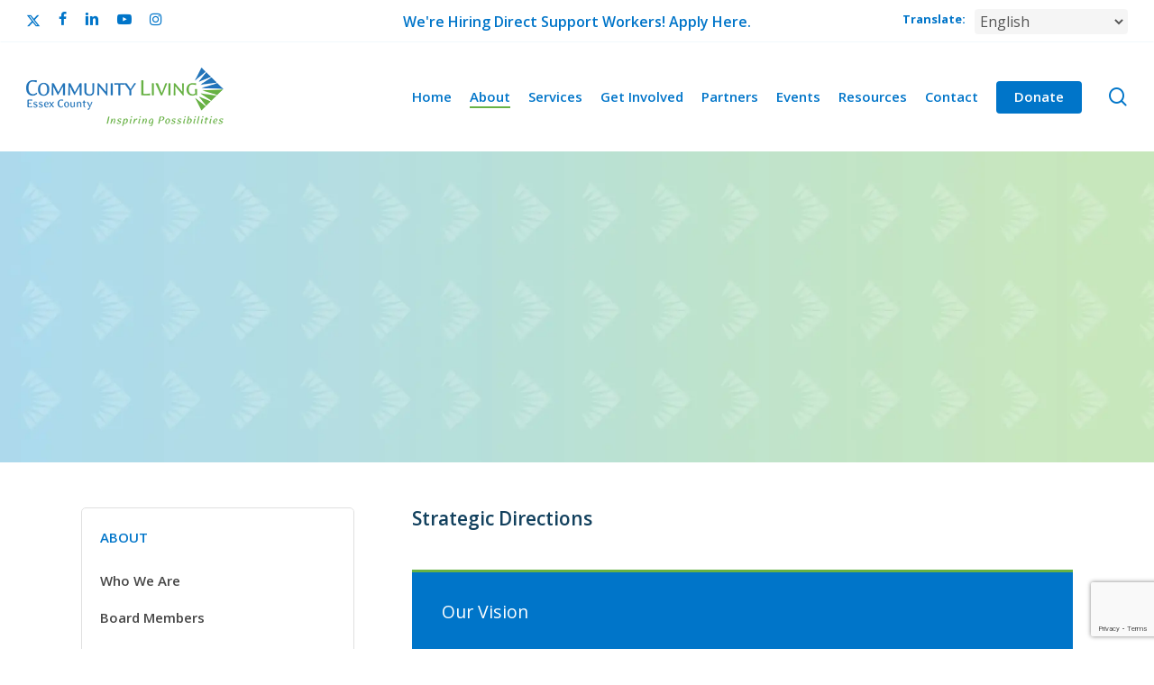

--- FILE ---
content_type: text/html; charset=utf-8
request_url: https://www.google.com/recaptcha/api2/anchor?ar=1&k=6Lf3M9UqAAAAADitvcVxq7BBPNJIWKWPmDaE_yq3&co=aHR0cHM6Ly93d3cuY29tbXVuaXR5bGl2aW5nZXNzZXgub3JnOjQ0Mw..&hl=en&v=N67nZn4AqZkNcbeMu4prBgzg&size=invisible&anchor-ms=20000&execute-ms=30000&cb=ppbnccshjos0
body_size: 48733
content:
<!DOCTYPE HTML><html dir="ltr" lang="en"><head><meta http-equiv="Content-Type" content="text/html; charset=UTF-8">
<meta http-equiv="X-UA-Compatible" content="IE=edge">
<title>reCAPTCHA</title>
<style type="text/css">
/* cyrillic-ext */
@font-face {
  font-family: 'Roboto';
  font-style: normal;
  font-weight: 400;
  font-stretch: 100%;
  src: url(//fonts.gstatic.com/s/roboto/v48/KFO7CnqEu92Fr1ME7kSn66aGLdTylUAMa3GUBHMdazTgWw.woff2) format('woff2');
  unicode-range: U+0460-052F, U+1C80-1C8A, U+20B4, U+2DE0-2DFF, U+A640-A69F, U+FE2E-FE2F;
}
/* cyrillic */
@font-face {
  font-family: 'Roboto';
  font-style: normal;
  font-weight: 400;
  font-stretch: 100%;
  src: url(//fonts.gstatic.com/s/roboto/v48/KFO7CnqEu92Fr1ME7kSn66aGLdTylUAMa3iUBHMdazTgWw.woff2) format('woff2');
  unicode-range: U+0301, U+0400-045F, U+0490-0491, U+04B0-04B1, U+2116;
}
/* greek-ext */
@font-face {
  font-family: 'Roboto';
  font-style: normal;
  font-weight: 400;
  font-stretch: 100%;
  src: url(//fonts.gstatic.com/s/roboto/v48/KFO7CnqEu92Fr1ME7kSn66aGLdTylUAMa3CUBHMdazTgWw.woff2) format('woff2');
  unicode-range: U+1F00-1FFF;
}
/* greek */
@font-face {
  font-family: 'Roboto';
  font-style: normal;
  font-weight: 400;
  font-stretch: 100%;
  src: url(//fonts.gstatic.com/s/roboto/v48/KFO7CnqEu92Fr1ME7kSn66aGLdTylUAMa3-UBHMdazTgWw.woff2) format('woff2');
  unicode-range: U+0370-0377, U+037A-037F, U+0384-038A, U+038C, U+038E-03A1, U+03A3-03FF;
}
/* math */
@font-face {
  font-family: 'Roboto';
  font-style: normal;
  font-weight: 400;
  font-stretch: 100%;
  src: url(//fonts.gstatic.com/s/roboto/v48/KFO7CnqEu92Fr1ME7kSn66aGLdTylUAMawCUBHMdazTgWw.woff2) format('woff2');
  unicode-range: U+0302-0303, U+0305, U+0307-0308, U+0310, U+0312, U+0315, U+031A, U+0326-0327, U+032C, U+032F-0330, U+0332-0333, U+0338, U+033A, U+0346, U+034D, U+0391-03A1, U+03A3-03A9, U+03B1-03C9, U+03D1, U+03D5-03D6, U+03F0-03F1, U+03F4-03F5, U+2016-2017, U+2034-2038, U+203C, U+2040, U+2043, U+2047, U+2050, U+2057, U+205F, U+2070-2071, U+2074-208E, U+2090-209C, U+20D0-20DC, U+20E1, U+20E5-20EF, U+2100-2112, U+2114-2115, U+2117-2121, U+2123-214F, U+2190, U+2192, U+2194-21AE, U+21B0-21E5, U+21F1-21F2, U+21F4-2211, U+2213-2214, U+2216-22FF, U+2308-230B, U+2310, U+2319, U+231C-2321, U+2336-237A, U+237C, U+2395, U+239B-23B7, U+23D0, U+23DC-23E1, U+2474-2475, U+25AF, U+25B3, U+25B7, U+25BD, U+25C1, U+25CA, U+25CC, U+25FB, U+266D-266F, U+27C0-27FF, U+2900-2AFF, U+2B0E-2B11, U+2B30-2B4C, U+2BFE, U+3030, U+FF5B, U+FF5D, U+1D400-1D7FF, U+1EE00-1EEFF;
}
/* symbols */
@font-face {
  font-family: 'Roboto';
  font-style: normal;
  font-weight: 400;
  font-stretch: 100%;
  src: url(//fonts.gstatic.com/s/roboto/v48/KFO7CnqEu92Fr1ME7kSn66aGLdTylUAMaxKUBHMdazTgWw.woff2) format('woff2');
  unicode-range: U+0001-000C, U+000E-001F, U+007F-009F, U+20DD-20E0, U+20E2-20E4, U+2150-218F, U+2190, U+2192, U+2194-2199, U+21AF, U+21E6-21F0, U+21F3, U+2218-2219, U+2299, U+22C4-22C6, U+2300-243F, U+2440-244A, U+2460-24FF, U+25A0-27BF, U+2800-28FF, U+2921-2922, U+2981, U+29BF, U+29EB, U+2B00-2BFF, U+4DC0-4DFF, U+FFF9-FFFB, U+10140-1018E, U+10190-1019C, U+101A0, U+101D0-101FD, U+102E0-102FB, U+10E60-10E7E, U+1D2C0-1D2D3, U+1D2E0-1D37F, U+1F000-1F0FF, U+1F100-1F1AD, U+1F1E6-1F1FF, U+1F30D-1F30F, U+1F315, U+1F31C, U+1F31E, U+1F320-1F32C, U+1F336, U+1F378, U+1F37D, U+1F382, U+1F393-1F39F, U+1F3A7-1F3A8, U+1F3AC-1F3AF, U+1F3C2, U+1F3C4-1F3C6, U+1F3CA-1F3CE, U+1F3D4-1F3E0, U+1F3ED, U+1F3F1-1F3F3, U+1F3F5-1F3F7, U+1F408, U+1F415, U+1F41F, U+1F426, U+1F43F, U+1F441-1F442, U+1F444, U+1F446-1F449, U+1F44C-1F44E, U+1F453, U+1F46A, U+1F47D, U+1F4A3, U+1F4B0, U+1F4B3, U+1F4B9, U+1F4BB, U+1F4BF, U+1F4C8-1F4CB, U+1F4D6, U+1F4DA, U+1F4DF, U+1F4E3-1F4E6, U+1F4EA-1F4ED, U+1F4F7, U+1F4F9-1F4FB, U+1F4FD-1F4FE, U+1F503, U+1F507-1F50B, U+1F50D, U+1F512-1F513, U+1F53E-1F54A, U+1F54F-1F5FA, U+1F610, U+1F650-1F67F, U+1F687, U+1F68D, U+1F691, U+1F694, U+1F698, U+1F6AD, U+1F6B2, U+1F6B9-1F6BA, U+1F6BC, U+1F6C6-1F6CF, U+1F6D3-1F6D7, U+1F6E0-1F6EA, U+1F6F0-1F6F3, U+1F6F7-1F6FC, U+1F700-1F7FF, U+1F800-1F80B, U+1F810-1F847, U+1F850-1F859, U+1F860-1F887, U+1F890-1F8AD, U+1F8B0-1F8BB, U+1F8C0-1F8C1, U+1F900-1F90B, U+1F93B, U+1F946, U+1F984, U+1F996, U+1F9E9, U+1FA00-1FA6F, U+1FA70-1FA7C, U+1FA80-1FA89, U+1FA8F-1FAC6, U+1FACE-1FADC, U+1FADF-1FAE9, U+1FAF0-1FAF8, U+1FB00-1FBFF;
}
/* vietnamese */
@font-face {
  font-family: 'Roboto';
  font-style: normal;
  font-weight: 400;
  font-stretch: 100%;
  src: url(//fonts.gstatic.com/s/roboto/v48/KFO7CnqEu92Fr1ME7kSn66aGLdTylUAMa3OUBHMdazTgWw.woff2) format('woff2');
  unicode-range: U+0102-0103, U+0110-0111, U+0128-0129, U+0168-0169, U+01A0-01A1, U+01AF-01B0, U+0300-0301, U+0303-0304, U+0308-0309, U+0323, U+0329, U+1EA0-1EF9, U+20AB;
}
/* latin-ext */
@font-face {
  font-family: 'Roboto';
  font-style: normal;
  font-weight: 400;
  font-stretch: 100%;
  src: url(//fonts.gstatic.com/s/roboto/v48/KFO7CnqEu92Fr1ME7kSn66aGLdTylUAMa3KUBHMdazTgWw.woff2) format('woff2');
  unicode-range: U+0100-02BA, U+02BD-02C5, U+02C7-02CC, U+02CE-02D7, U+02DD-02FF, U+0304, U+0308, U+0329, U+1D00-1DBF, U+1E00-1E9F, U+1EF2-1EFF, U+2020, U+20A0-20AB, U+20AD-20C0, U+2113, U+2C60-2C7F, U+A720-A7FF;
}
/* latin */
@font-face {
  font-family: 'Roboto';
  font-style: normal;
  font-weight: 400;
  font-stretch: 100%;
  src: url(//fonts.gstatic.com/s/roboto/v48/KFO7CnqEu92Fr1ME7kSn66aGLdTylUAMa3yUBHMdazQ.woff2) format('woff2');
  unicode-range: U+0000-00FF, U+0131, U+0152-0153, U+02BB-02BC, U+02C6, U+02DA, U+02DC, U+0304, U+0308, U+0329, U+2000-206F, U+20AC, U+2122, U+2191, U+2193, U+2212, U+2215, U+FEFF, U+FFFD;
}
/* cyrillic-ext */
@font-face {
  font-family: 'Roboto';
  font-style: normal;
  font-weight: 500;
  font-stretch: 100%;
  src: url(//fonts.gstatic.com/s/roboto/v48/KFO7CnqEu92Fr1ME7kSn66aGLdTylUAMa3GUBHMdazTgWw.woff2) format('woff2');
  unicode-range: U+0460-052F, U+1C80-1C8A, U+20B4, U+2DE0-2DFF, U+A640-A69F, U+FE2E-FE2F;
}
/* cyrillic */
@font-face {
  font-family: 'Roboto';
  font-style: normal;
  font-weight: 500;
  font-stretch: 100%;
  src: url(//fonts.gstatic.com/s/roboto/v48/KFO7CnqEu92Fr1ME7kSn66aGLdTylUAMa3iUBHMdazTgWw.woff2) format('woff2');
  unicode-range: U+0301, U+0400-045F, U+0490-0491, U+04B0-04B1, U+2116;
}
/* greek-ext */
@font-face {
  font-family: 'Roboto';
  font-style: normal;
  font-weight: 500;
  font-stretch: 100%;
  src: url(//fonts.gstatic.com/s/roboto/v48/KFO7CnqEu92Fr1ME7kSn66aGLdTylUAMa3CUBHMdazTgWw.woff2) format('woff2');
  unicode-range: U+1F00-1FFF;
}
/* greek */
@font-face {
  font-family: 'Roboto';
  font-style: normal;
  font-weight: 500;
  font-stretch: 100%;
  src: url(//fonts.gstatic.com/s/roboto/v48/KFO7CnqEu92Fr1ME7kSn66aGLdTylUAMa3-UBHMdazTgWw.woff2) format('woff2');
  unicode-range: U+0370-0377, U+037A-037F, U+0384-038A, U+038C, U+038E-03A1, U+03A3-03FF;
}
/* math */
@font-face {
  font-family: 'Roboto';
  font-style: normal;
  font-weight: 500;
  font-stretch: 100%;
  src: url(//fonts.gstatic.com/s/roboto/v48/KFO7CnqEu92Fr1ME7kSn66aGLdTylUAMawCUBHMdazTgWw.woff2) format('woff2');
  unicode-range: U+0302-0303, U+0305, U+0307-0308, U+0310, U+0312, U+0315, U+031A, U+0326-0327, U+032C, U+032F-0330, U+0332-0333, U+0338, U+033A, U+0346, U+034D, U+0391-03A1, U+03A3-03A9, U+03B1-03C9, U+03D1, U+03D5-03D6, U+03F0-03F1, U+03F4-03F5, U+2016-2017, U+2034-2038, U+203C, U+2040, U+2043, U+2047, U+2050, U+2057, U+205F, U+2070-2071, U+2074-208E, U+2090-209C, U+20D0-20DC, U+20E1, U+20E5-20EF, U+2100-2112, U+2114-2115, U+2117-2121, U+2123-214F, U+2190, U+2192, U+2194-21AE, U+21B0-21E5, U+21F1-21F2, U+21F4-2211, U+2213-2214, U+2216-22FF, U+2308-230B, U+2310, U+2319, U+231C-2321, U+2336-237A, U+237C, U+2395, U+239B-23B7, U+23D0, U+23DC-23E1, U+2474-2475, U+25AF, U+25B3, U+25B7, U+25BD, U+25C1, U+25CA, U+25CC, U+25FB, U+266D-266F, U+27C0-27FF, U+2900-2AFF, U+2B0E-2B11, U+2B30-2B4C, U+2BFE, U+3030, U+FF5B, U+FF5D, U+1D400-1D7FF, U+1EE00-1EEFF;
}
/* symbols */
@font-face {
  font-family: 'Roboto';
  font-style: normal;
  font-weight: 500;
  font-stretch: 100%;
  src: url(//fonts.gstatic.com/s/roboto/v48/KFO7CnqEu92Fr1ME7kSn66aGLdTylUAMaxKUBHMdazTgWw.woff2) format('woff2');
  unicode-range: U+0001-000C, U+000E-001F, U+007F-009F, U+20DD-20E0, U+20E2-20E4, U+2150-218F, U+2190, U+2192, U+2194-2199, U+21AF, U+21E6-21F0, U+21F3, U+2218-2219, U+2299, U+22C4-22C6, U+2300-243F, U+2440-244A, U+2460-24FF, U+25A0-27BF, U+2800-28FF, U+2921-2922, U+2981, U+29BF, U+29EB, U+2B00-2BFF, U+4DC0-4DFF, U+FFF9-FFFB, U+10140-1018E, U+10190-1019C, U+101A0, U+101D0-101FD, U+102E0-102FB, U+10E60-10E7E, U+1D2C0-1D2D3, U+1D2E0-1D37F, U+1F000-1F0FF, U+1F100-1F1AD, U+1F1E6-1F1FF, U+1F30D-1F30F, U+1F315, U+1F31C, U+1F31E, U+1F320-1F32C, U+1F336, U+1F378, U+1F37D, U+1F382, U+1F393-1F39F, U+1F3A7-1F3A8, U+1F3AC-1F3AF, U+1F3C2, U+1F3C4-1F3C6, U+1F3CA-1F3CE, U+1F3D4-1F3E0, U+1F3ED, U+1F3F1-1F3F3, U+1F3F5-1F3F7, U+1F408, U+1F415, U+1F41F, U+1F426, U+1F43F, U+1F441-1F442, U+1F444, U+1F446-1F449, U+1F44C-1F44E, U+1F453, U+1F46A, U+1F47D, U+1F4A3, U+1F4B0, U+1F4B3, U+1F4B9, U+1F4BB, U+1F4BF, U+1F4C8-1F4CB, U+1F4D6, U+1F4DA, U+1F4DF, U+1F4E3-1F4E6, U+1F4EA-1F4ED, U+1F4F7, U+1F4F9-1F4FB, U+1F4FD-1F4FE, U+1F503, U+1F507-1F50B, U+1F50D, U+1F512-1F513, U+1F53E-1F54A, U+1F54F-1F5FA, U+1F610, U+1F650-1F67F, U+1F687, U+1F68D, U+1F691, U+1F694, U+1F698, U+1F6AD, U+1F6B2, U+1F6B9-1F6BA, U+1F6BC, U+1F6C6-1F6CF, U+1F6D3-1F6D7, U+1F6E0-1F6EA, U+1F6F0-1F6F3, U+1F6F7-1F6FC, U+1F700-1F7FF, U+1F800-1F80B, U+1F810-1F847, U+1F850-1F859, U+1F860-1F887, U+1F890-1F8AD, U+1F8B0-1F8BB, U+1F8C0-1F8C1, U+1F900-1F90B, U+1F93B, U+1F946, U+1F984, U+1F996, U+1F9E9, U+1FA00-1FA6F, U+1FA70-1FA7C, U+1FA80-1FA89, U+1FA8F-1FAC6, U+1FACE-1FADC, U+1FADF-1FAE9, U+1FAF0-1FAF8, U+1FB00-1FBFF;
}
/* vietnamese */
@font-face {
  font-family: 'Roboto';
  font-style: normal;
  font-weight: 500;
  font-stretch: 100%;
  src: url(//fonts.gstatic.com/s/roboto/v48/KFO7CnqEu92Fr1ME7kSn66aGLdTylUAMa3OUBHMdazTgWw.woff2) format('woff2');
  unicode-range: U+0102-0103, U+0110-0111, U+0128-0129, U+0168-0169, U+01A0-01A1, U+01AF-01B0, U+0300-0301, U+0303-0304, U+0308-0309, U+0323, U+0329, U+1EA0-1EF9, U+20AB;
}
/* latin-ext */
@font-face {
  font-family: 'Roboto';
  font-style: normal;
  font-weight: 500;
  font-stretch: 100%;
  src: url(//fonts.gstatic.com/s/roboto/v48/KFO7CnqEu92Fr1ME7kSn66aGLdTylUAMa3KUBHMdazTgWw.woff2) format('woff2');
  unicode-range: U+0100-02BA, U+02BD-02C5, U+02C7-02CC, U+02CE-02D7, U+02DD-02FF, U+0304, U+0308, U+0329, U+1D00-1DBF, U+1E00-1E9F, U+1EF2-1EFF, U+2020, U+20A0-20AB, U+20AD-20C0, U+2113, U+2C60-2C7F, U+A720-A7FF;
}
/* latin */
@font-face {
  font-family: 'Roboto';
  font-style: normal;
  font-weight: 500;
  font-stretch: 100%;
  src: url(//fonts.gstatic.com/s/roboto/v48/KFO7CnqEu92Fr1ME7kSn66aGLdTylUAMa3yUBHMdazQ.woff2) format('woff2');
  unicode-range: U+0000-00FF, U+0131, U+0152-0153, U+02BB-02BC, U+02C6, U+02DA, U+02DC, U+0304, U+0308, U+0329, U+2000-206F, U+20AC, U+2122, U+2191, U+2193, U+2212, U+2215, U+FEFF, U+FFFD;
}
/* cyrillic-ext */
@font-face {
  font-family: 'Roboto';
  font-style: normal;
  font-weight: 900;
  font-stretch: 100%;
  src: url(//fonts.gstatic.com/s/roboto/v48/KFO7CnqEu92Fr1ME7kSn66aGLdTylUAMa3GUBHMdazTgWw.woff2) format('woff2');
  unicode-range: U+0460-052F, U+1C80-1C8A, U+20B4, U+2DE0-2DFF, U+A640-A69F, U+FE2E-FE2F;
}
/* cyrillic */
@font-face {
  font-family: 'Roboto';
  font-style: normal;
  font-weight: 900;
  font-stretch: 100%;
  src: url(//fonts.gstatic.com/s/roboto/v48/KFO7CnqEu92Fr1ME7kSn66aGLdTylUAMa3iUBHMdazTgWw.woff2) format('woff2');
  unicode-range: U+0301, U+0400-045F, U+0490-0491, U+04B0-04B1, U+2116;
}
/* greek-ext */
@font-face {
  font-family: 'Roboto';
  font-style: normal;
  font-weight: 900;
  font-stretch: 100%;
  src: url(//fonts.gstatic.com/s/roboto/v48/KFO7CnqEu92Fr1ME7kSn66aGLdTylUAMa3CUBHMdazTgWw.woff2) format('woff2');
  unicode-range: U+1F00-1FFF;
}
/* greek */
@font-face {
  font-family: 'Roboto';
  font-style: normal;
  font-weight: 900;
  font-stretch: 100%;
  src: url(//fonts.gstatic.com/s/roboto/v48/KFO7CnqEu92Fr1ME7kSn66aGLdTylUAMa3-UBHMdazTgWw.woff2) format('woff2');
  unicode-range: U+0370-0377, U+037A-037F, U+0384-038A, U+038C, U+038E-03A1, U+03A3-03FF;
}
/* math */
@font-face {
  font-family: 'Roboto';
  font-style: normal;
  font-weight: 900;
  font-stretch: 100%;
  src: url(//fonts.gstatic.com/s/roboto/v48/KFO7CnqEu92Fr1ME7kSn66aGLdTylUAMawCUBHMdazTgWw.woff2) format('woff2');
  unicode-range: U+0302-0303, U+0305, U+0307-0308, U+0310, U+0312, U+0315, U+031A, U+0326-0327, U+032C, U+032F-0330, U+0332-0333, U+0338, U+033A, U+0346, U+034D, U+0391-03A1, U+03A3-03A9, U+03B1-03C9, U+03D1, U+03D5-03D6, U+03F0-03F1, U+03F4-03F5, U+2016-2017, U+2034-2038, U+203C, U+2040, U+2043, U+2047, U+2050, U+2057, U+205F, U+2070-2071, U+2074-208E, U+2090-209C, U+20D0-20DC, U+20E1, U+20E5-20EF, U+2100-2112, U+2114-2115, U+2117-2121, U+2123-214F, U+2190, U+2192, U+2194-21AE, U+21B0-21E5, U+21F1-21F2, U+21F4-2211, U+2213-2214, U+2216-22FF, U+2308-230B, U+2310, U+2319, U+231C-2321, U+2336-237A, U+237C, U+2395, U+239B-23B7, U+23D0, U+23DC-23E1, U+2474-2475, U+25AF, U+25B3, U+25B7, U+25BD, U+25C1, U+25CA, U+25CC, U+25FB, U+266D-266F, U+27C0-27FF, U+2900-2AFF, U+2B0E-2B11, U+2B30-2B4C, U+2BFE, U+3030, U+FF5B, U+FF5D, U+1D400-1D7FF, U+1EE00-1EEFF;
}
/* symbols */
@font-face {
  font-family: 'Roboto';
  font-style: normal;
  font-weight: 900;
  font-stretch: 100%;
  src: url(//fonts.gstatic.com/s/roboto/v48/KFO7CnqEu92Fr1ME7kSn66aGLdTylUAMaxKUBHMdazTgWw.woff2) format('woff2');
  unicode-range: U+0001-000C, U+000E-001F, U+007F-009F, U+20DD-20E0, U+20E2-20E4, U+2150-218F, U+2190, U+2192, U+2194-2199, U+21AF, U+21E6-21F0, U+21F3, U+2218-2219, U+2299, U+22C4-22C6, U+2300-243F, U+2440-244A, U+2460-24FF, U+25A0-27BF, U+2800-28FF, U+2921-2922, U+2981, U+29BF, U+29EB, U+2B00-2BFF, U+4DC0-4DFF, U+FFF9-FFFB, U+10140-1018E, U+10190-1019C, U+101A0, U+101D0-101FD, U+102E0-102FB, U+10E60-10E7E, U+1D2C0-1D2D3, U+1D2E0-1D37F, U+1F000-1F0FF, U+1F100-1F1AD, U+1F1E6-1F1FF, U+1F30D-1F30F, U+1F315, U+1F31C, U+1F31E, U+1F320-1F32C, U+1F336, U+1F378, U+1F37D, U+1F382, U+1F393-1F39F, U+1F3A7-1F3A8, U+1F3AC-1F3AF, U+1F3C2, U+1F3C4-1F3C6, U+1F3CA-1F3CE, U+1F3D4-1F3E0, U+1F3ED, U+1F3F1-1F3F3, U+1F3F5-1F3F7, U+1F408, U+1F415, U+1F41F, U+1F426, U+1F43F, U+1F441-1F442, U+1F444, U+1F446-1F449, U+1F44C-1F44E, U+1F453, U+1F46A, U+1F47D, U+1F4A3, U+1F4B0, U+1F4B3, U+1F4B9, U+1F4BB, U+1F4BF, U+1F4C8-1F4CB, U+1F4D6, U+1F4DA, U+1F4DF, U+1F4E3-1F4E6, U+1F4EA-1F4ED, U+1F4F7, U+1F4F9-1F4FB, U+1F4FD-1F4FE, U+1F503, U+1F507-1F50B, U+1F50D, U+1F512-1F513, U+1F53E-1F54A, U+1F54F-1F5FA, U+1F610, U+1F650-1F67F, U+1F687, U+1F68D, U+1F691, U+1F694, U+1F698, U+1F6AD, U+1F6B2, U+1F6B9-1F6BA, U+1F6BC, U+1F6C6-1F6CF, U+1F6D3-1F6D7, U+1F6E0-1F6EA, U+1F6F0-1F6F3, U+1F6F7-1F6FC, U+1F700-1F7FF, U+1F800-1F80B, U+1F810-1F847, U+1F850-1F859, U+1F860-1F887, U+1F890-1F8AD, U+1F8B0-1F8BB, U+1F8C0-1F8C1, U+1F900-1F90B, U+1F93B, U+1F946, U+1F984, U+1F996, U+1F9E9, U+1FA00-1FA6F, U+1FA70-1FA7C, U+1FA80-1FA89, U+1FA8F-1FAC6, U+1FACE-1FADC, U+1FADF-1FAE9, U+1FAF0-1FAF8, U+1FB00-1FBFF;
}
/* vietnamese */
@font-face {
  font-family: 'Roboto';
  font-style: normal;
  font-weight: 900;
  font-stretch: 100%;
  src: url(//fonts.gstatic.com/s/roboto/v48/KFO7CnqEu92Fr1ME7kSn66aGLdTylUAMa3OUBHMdazTgWw.woff2) format('woff2');
  unicode-range: U+0102-0103, U+0110-0111, U+0128-0129, U+0168-0169, U+01A0-01A1, U+01AF-01B0, U+0300-0301, U+0303-0304, U+0308-0309, U+0323, U+0329, U+1EA0-1EF9, U+20AB;
}
/* latin-ext */
@font-face {
  font-family: 'Roboto';
  font-style: normal;
  font-weight: 900;
  font-stretch: 100%;
  src: url(//fonts.gstatic.com/s/roboto/v48/KFO7CnqEu92Fr1ME7kSn66aGLdTylUAMa3KUBHMdazTgWw.woff2) format('woff2');
  unicode-range: U+0100-02BA, U+02BD-02C5, U+02C7-02CC, U+02CE-02D7, U+02DD-02FF, U+0304, U+0308, U+0329, U+1D00-1DBF, U+1E00-1E9F, U+1EF2-1EFF, U+2020, U+20A0-20AB, U+20AD-20C0, U+2113, U+2C60-2C7F, U+A720-A7FF;
}
/* latin */
@font-face {
  font-family: 'Roboto';
  font-style: normal;
  font-weight: 900;
  font-stretch: 100%;
  src: url(//fonts.gstatic.com/s/roboto/v48/KFO7CnqEu92Fr1ME7kSn66aGLdTylUAMa3yUBHMdazQ.woff2) format('woff2');
  unicode-range: U+0000-00FF, U+0131, U+0152-0153, U+02BB-02BC, U+02C6, U+02DA, U+02DC, U+0304, U+0308, U+0329, U+2000-206F, U+20AC, U+2122, U+2191, U+2193, U+2212, U+2215, U+FEFF, U+FFFD;
}

</style>
<link rel="stylesheet" type="text/css" href="https://www.gstatic.com/recaptcha/releases/N67nZn4AqZkNcbeMu4prBgzg/styles__ltr.css">
<script nonce="YgCQina-dBqItnSeZPBJiw" type="text/javascript">window['__recaptcha_api'] = 'https://www.google.com/recaptcha/api2/';</script>
<script type="text/javascript" src="https://www.gstatic.com/recaptcha/releases/N67nZn4AqZkNcbeMu4prBgzg/recaptcha__en.js" nonce="YgCQina-dBqItnSeZPBJiw">
      
    </script></head>
<body><div id="rc-anchor-alert" class="rc-anchor-alert"></div>
<input type="hidden" id="recaptcha-token" value="[base64]">
<script type="text/javascript" nonce="YgCQina-dBqItnSeZPBJiw">
      recaptcha.anchor.Main.init("[\x22ainput\x22,[\x22bgdata\x22,\x22\x22,\[base64]/[base64]/[base64]/[base64]/[base64]/UltsKytdPUU6KEU8MjA0OD9SW2wrK109RT4+NnwxOTI6KChFJjY0NTEyKT09NTUyOTYmJk0rMTxjLmxlbmd0aCYmKGMuY2hhckNvZGVBdChNKzEpJjY0NTEyKT09NTYzMjA/[base64]/[base64]/[base64]/[base64]/[base64]/[base64]/[base64]\x22,\[base64]\\u003d\\u003d\x22,\x22ZBIHfcK7AFLCq3YGwo0ENcOBw40GwplTJXRUDQYyw6AZM8Kdw4jDuT8fRhLCgMKqdX7CpsOkw6ROJRpMDE7Dg2HCuMKJw43Dr8KgEsO7w6Aiw7jCm8K1CcONfsOnE11gw5N6MsOJwohVw5vChnfCgMKbN8Ktwp/Cg2jDn0jCvsKPW3pVwrI4WTrCumjDowDCqcKMHjRjwpHDolPCvcOjw7nDhcKZDh8Re8OIwr7CnyzDiMKxMWlmw4Qcwo3DkGfDrghYGsO5w6nCi8OhIEvDusKcXDnDmMOnUyjCrMO9WVnCl2UqPMKQfsObwpHCgMKCwoTCumnDmcKZwo10S8OlwodMwrnCinXCgD/DncKfJDLCoArCr8OzMELDk8OEw6nCqkhEPsO4WA/DlsKCTcODZMK8w6g0woF+woHCq8KhworCqsKuwposwp/CrcOpwr/[base64]/DlyrDngrCq8OjwpQAPy3DkEnDqMKlW8OEw4M+w5Ucw6TCrsO9wpRzUBnCnQ9KQDMcwofDoMKDFsOZwqvClz5ZwqQJAzfDp8OSQMOqDsKSesKDw47CiHFbw5fCtsKqwr59wrbCuUnDjsKycMO2w65lwqjCmxfCoVpbfwDCgsKHw7xOUE/CtXXDlcKpWn3DqiovBS7Dvh/[base64]/Dl8Opw4bDl2Itw4/Du8KQwo/DnGzCssKJw5nDnMOZe8K4IwMtGsObSERxLlIEw4Bhw4zDhx3Cg3LDu8OVCwrDlxTCjsOKA8KjwozCtsOMw78Sw6fDlWzCtGwVSHkRw7XDigDDhMOGw4fCrsKGUsOgw6ceMTxSwpUXHFtUMhJJEcOKFkrDkMK/[base64]/XFR2wo/[base64]/ClcKgSMKhc8OSw4pRe8KEw6tcOcO8w7/[base64]/DilTCt3A5wr3DsQrDln7CrcK8bsO4wr9nwqzCrUvCnDnDoMKuDirDucOIc8KBw5rDmFlsOX3CgsOQY3jCjTJ6w4HDn8OrSCfDt8KbwoICwo49OsKnBMKvYW/DglHDkRkrw7B2WV3ChcK8w7rCmcOCw57CisOgw48xwo9owqvCkMKOwrXCp8OcwrQuw5vCuxXCrEJhw5vDmsKmw6jDm8Obw4XDmcK/KzLCl8K7U1QLNMKMBcK4JSXCvsKKw6tvwpXCvsOEwrfDuQ1TasOTGsKZwpjCrMKtLTvClTF1w4vDscKdwqrDocKGwpl9w5oqwrvCmsOmwrHDl8KjIsKFRTLDt8KzEsKQfHbDgsKyPgPCjMKBZUzCgsKNSsO/asKLwrxfw7UKwpFAwpvDgg/CusOlV8Kew7PDl03DoAUwFSXCvUcMXWrDpyTCvm3DtC/[base64]/b8OHw4gQJBnDsTtkwqAEw53CvMO5EBMMcsOFSx7Di2/CnzY5EAskw4N/[base64]/DtmlEFCbDgsO2w5LDvMOrwq7CrgLCncKfCCbCvMKRwo0Xw6XDpHhEw4QOQsKqfcK9wrTDjMKJUHhPw7nDsyMLURx+UsKdw59+VMObwrfCn2LDgA1RSsOPGjvCsMO3wojCtMKcwqnDoXVjegRyeiV/OsKrw7VXWXXDq8KGR8KlUDrCkT7DpTrCr8OYw5bCoQ/Dm8KCwqDCs8OKTsKUH8OALhfCom88cMKaw6/DhsK0wobCmMKFw6NqwpJ/[base64]/[base64]/DlMKnL8OvwrDChSNxAGgfFBDDuMOsw49lb8OiBxMOw4/[base64]/DvRTDryNHP8OPK8KLbQHDjH/DjyEmK8OJwpjCmMKKwqEwbsOsWMOtwoHCtsOpG3HDl8KawqEtwqobwoPCkMOmRXTCpcKeEsOOw7TCksK+wqQqwphhDBHDr8OHY3jCm0rCjWYYMV9yWMOmw5PChndTDkvDqcKLD8O0GsKSHTQ3Fl8NEVLChkDCkMOpw4vDmMKvwp1dw5fDoT/CtgfCvD/CrcOtw6PCisOawpEDwpM8CzFUSHoBw4fDm2/DpDfCkQbCpsKOJjh7AUx5wq5cw7ZQdsObw71hY3jCl8Kaw4jCs8KEYcOwQcK/w4fDj8KUwprDkzHCvcOMw7bDqsOtA2Bqw43CscORwrzCgQh+w4fCgMKTwoXCsH4Vw6MSf8Khex/Dv8Khw4MuGMK5BUjDiklWHF9pXsKCw7VSDTLClHPDhnkzDXV3FmnDlsOUw5/Ct0/Cvno1MDIiwqo6CS8WwrXCk8Knwp9qw45Zw4/DksKEwosnw7gfwqLCkzDChDjCnMKswrjDv3vCvm/[base64]/DqsOawoHCnxfDsDrCssKQwqPCm8OVe8O4wo7CocO/eXzCkEHDkS7Di8Oawq9dwpPDuyQkw55/wolIN8Kswq7CpEnDl8KIM8KgGhJBDsK6RxLCkMOsKiN1A8KRKcKBw6Ftwr3CvRJqMMOZwokMNSzDssKYwqnDg8O+woAjw7fDm1ltTsKSw5N1ZT/DucKBaMKnwpbDnsOHO8OtQcKTwqlKZ0obwqTDrgoUasK+wq/CmgoyRsKcwopVwo8GOBIew698OiEfwpJ0wqAfbQdLwr7DssOvwrk+wrhpACnDk8OxHlbDtsKnMMOxwrXDvitSdsO9w7B7wo9Jw4Juwq5YIl/DqWvClsOqAcKbw6AyScO3wqbCpMKHw60jwrg0EzYQwp3CpcOgODgeSFLDmcK/w6wWw7AqH1Vaw6jCisOywrLDlV7DuMO4wpMPD8KGWWUmKn5yw4LDsynCscK6W8OrwqsGw5Fmw4xjVmTCgEB2OHBBf0jClSDDv8OSw786woXCl8OFRsKJw5p1w4/[base64]/DjVjDlgfDoMOmesKsNcKsfA1owqbDmWrDrsOcJ8Ogb8K/DjJ2W8OQRcKwfAHDnixjbMKOw4nDmsO0w6TCm20Fw6Erw4g+w55fw6PCrjvDkDsiw5TDilrCt8Oxf08vw4Ncw5ZHwqsKP8K9wrwtL8OvwqfCmMKNbMKVbAh/[base64]/DglcuW3F7FMKAwrtDYzpIX3U/w594w5ZwNFgGUcO1w6dLw746WSY/Ol5BcQLCs8KPbHcjw6nDs8K0B8OaGAfDsAbCrAwXSAbDvcKZXcKOVsORwqLDk2PDrxx8w4XDlSXCusKjwodgTcOEw59iwrxzwpXCt8Orw6TDs8K7ZMONOy5SAcKLHGtYfMKcw6HCkBzCsMOXwqPCssOeBjbClFQweMOPCCHCv8OPL8ONBF/ChcOvV8OyWMKcwrHDjDsCw5ZxwoDCicO+wqx5OwLDusKtwq91CR4rw7xFCsKzNyjCq8K6aWJ8wp7Cu14iacObannCjsOdw4fCn1zCtkLDssKgw6XDv0RUF8KQQj3ClmrDncO3w55qw6jCvMO4wpcJFy/DgSgDwqZeKcOlZllUUsKpwo9QWcOXwpnDksOJLXDCrcKjw43CljjDjcKGw7XDpcK4wo8awqx5VmBsw7PCuiduXsKZw6XCs8KfRsOCw5TDosKnwplYE0p1CcO4McK6wq5AFcKXGcKUEMOqw57CqUfChirDj8KqwpjCoMKxwph6XMOWwo/DrmoeRhnCnD0mw5k4wogAwqjCsF7DtcO3w67Dsl9/wr3CvsORBQ3ClMOlw75xwpjChBV+w7JTwrISwqlkwo7DkcKrSMO4wrJpwp9nN8KlGMOpVy7DmHvDgMOsa8KXT8Kowp19wqt3UcOLw4Aiwoh8wowuHsKww7nCpcK4d3oHwrs2wpvDnMOCH8KKw7/Cn8KgwqVIw6XDoMOlw7bDicOcBwhPw69qw444Kigew4pMLMOyLMOrwokhwpxAw63DrcKFwqUAd8KnwoXDoMOIJ2rDlsOuVjVpw4AdEUDCncO7GMO+wq3Dm8KBw6XDtBYzw4bCvcKlwoQ+w47CmhXCh8Orwr/ChsKXwokRADrCozNXdcO/bsKzdsKVYcKuQcO7w5h2DhHDo8Kzc8OYWnVHFcK3w4gYw7nCrcKewpQ/w4nDn8OOw53DsHFeYzliSh9XKyHDnsKXw7DCoMO8TRJgUx/CgsKheXN9w79/fE5+w4k2VR12IMKiw5vCsScfXcOETsORWcKWw54Kw63Djhhcw4vCtcKlQ8OTC8OmfcOgwpQHWjDCgX7CqMKScsOuEBzDtUEsKglfw48CwrfDpcKDw4ggQMO+wrpVw6XCtjAUwrHDgiLDncO5OR8Ywr4jH09Vw5jDkH/[base64]/DkcKoGEl/w4/[base64]/CtsKaw5tjEMKuf8OeAsK7HErCiVHDtBw6w47CvcOtfCtvd0zDuAUICmrCicKLYWzDryfDhn/CjnUew6VWcjXDi8OER8KDwovCgsKqw5zCrnIgKsO1TD/DrcKIw4zCki/[base64]/DkcOMwoowRksOR3fCu2FUw6LCksOcW2zCliZaPTLCoQ/CmsKAPRthNk3Dtm18w6odw5jChcOGwrfDvnrDucKrU8OSw5LCrjAPwpnCk3LDrX45SVfDsRFWwqMEBsOaw5Mtw7NGwqV+w4FjwqkRMsKww6IOw5zCpwI9HQbCtcKcY8OWBsODw4A1EMOZQXbCinU2wofCkBbDlWg/wrV1w49bBF0RJxrDnhbDncOVEsOmeBzCocK6w6VxDRpZw7/[base64]/w4sXIsOJwqbDjMOnwq/CnE8ZUsKwBcKWw6EKfhjDncOYw5UhUcKsD8K0CknCl8KVwqhHS1ZPfG7Coy/Dv8O3MAzDsQVvw5DDlmXDtCvDusOqPGLCvT3Cj8OqZxY+woUNwoIudsOJP2lMw6zDpFzDgcKramHCvHrDpQViwprCklHCicOiw5jCqAJJF8KZX8K3wqxxWsOsw5Ukf8KpwoXCgi93RAkdKBLCqBpaw5dDfxg4TDUCw5clwonDoT1/B8OZegPDkCnCnFPDg8KUcMKzw4ZUQRgiwp8RR3kmRsKsWVw1w47CtS5lwpF+ScKIAj4uFMO9wqXDgsOcwovDrcOddcKLw4oGWcKowo/DucOywozDkWwnYjDDpm8awpnCtUPDpyMpwpwoK8OhwqfDs8Ofw4nCicKPPXLDmiQDw4/Dm8OaAcOgw58ow7LDiWPDgiLDg1vCrkxEVsOyfgXDgQ58w5TDm1sZwrFnw6ANMkTCgMKoDcKacMK8VsONasOUR8O0ZQRfDsK7U8OPb0t/w7nChSvCpn/[base64]/XjJ5w5RPFmsuE3HDqcOHJifCgEzCnG7DksKfW0HCk8KaaT3CiXDCg2dhLcOOwqPCl2nDvQAjRR3DqGvDlsOfwqQxKhUTQsOTA8KCwq3CvcKULFPDtEfDvMOGJsOPwojDkcK4eE3DvSDDkBlTwqzCsMOCHcOzf2pDfGDCpsO6OcOedcK8DGvDssKcKcK0ZgzDtC/Di8OEHsK/w7Zuwo3CkMOzw4vDrAtJPHfDr2IBwrLCscO/bMK3wpPDiDfCusKOwr/DnsKnJBvClMOLLHcuw5ctDn/CvsOJw4DDpMOULG5Gw6w+w6fDul5Lw6YNelnDlAdkw4HDnHDDkgPDrcKFQTHCr8OMwqfDkMODw4koT3ACw48AMcOSVMOCGmbDvsOgwpnCksOaY8OTwqc/HcKYw53CpsK2w7w0CMKERMK0UgbCrsOOwr86wroDwobDgwHCscONw7HChgzDucO2wqPDn8KfJ8O3dHYRw6jCn0x7Q8K0wrzClMOaw4TClMOaT8Knw5PChcKeFcOmw6vCs8KTw6DCsHtINRQtw4nCn0DCiXoAwrUOPR1Jwooea8Oewqk8wo/DkMKsf8KoA0gYZXnCvsOLLAFQdcKrwqNtLsORw43CinsccsKCF8O2w77DmDTDicOHw7Y8KMOrw57DgQxTwpDClMOMwqNwIzxVeMO0ag3Cjn57wr93w4zDsXPCtx/DjsO7w5NQwrjCpTfCssK4woLCujjDicOIT8Oew5IbfGnCrsKpVRoDwpVcw6XCk8KCw5rDvcOJScK9wqZRfQ/[base64]/[base64]/CoAbDvMOsw6bDtcKDHMK+w7BuaRvCu2MXZAjDrWtOcsOYMsKCIDHCslvDnxHClVbDghnCh8O3ByVCw7PDtMKsElvChsKlU8O/wqtvwoLDucOEwr7Cq8Oww6HCssOgFsOEC2LDlsOJEEUpw4rCnATCjMKhIMKAwoZjwp7CtcOkw7AZwpXCq0NKYcKDw6ZLLnI+TmMeRGwqd8OTw49ALyrDoGfCmRcnBU/[base64]/CvibCj8K/QcOwfcKuF0zCo8KrUcKoZ8K2FsODw43DtD3DrXBWa8OOwoPCnQLCuSEYwrjDucO8w6zCuMKKL1rCgsKNwr8hw4TDqMO9w7HDnnrDvcKnwprDnRrCl8KVw7jDmHPDh8K/YxLCscKcwoTDq3zDvzbDtR80w5B6CMOya8OswqvCnUTCpsOBw4x7csKSwofCscKSbWYYwrnDkW/[base64]/DqEgsw6fCicO4wqMLw5vCq8OVRMOpAsKpw7/Cl8OWNzIHDUPCssOxJMO3wqgWL8KoP17Du8O8HcKpLw/DqUzCn8OGw47Ch27Cj8KmPsO8w6DChhk2CS3CmQ01wp3DnMK9eMOMYcKEGcKsw47DpH7ClcOwwqfCqcK/EW95w4PCrcKXwqrCjDYFasOJwr7ClDleworDp8Krw7/DhcOewqzDlMODGsKYwrvChHjCt1HDtjhQw7JXwoPCjXgDwqHClcKDw5HDoTpNPQknGcOxEsOnacOmRMONcCRCw5d2w74gw4Z6AFvDiDAhPMKMd8Ktw7gawpLDm8KsTnfCvxYCw548wpnCnl1kwo15wqxFE0fDiGZZextKw5nChsOxDMKHaU7Dp8OTwod/w4vDm8ODD8KgwrNhw6EUM3Yiw5JSFg3CsDXCvADDm3LDtWXDlkR8w4rDuD/[base64]/DoMOxaMODw6MdUsO3w73CksO6w7dZwpDDh2bDqgByaBgzEEo8Y8OMfUzCvifDjsOgwr/DnMOzw4kGw4LCiRJNwo5Sw6HDgsK0Oj8SR8KQasOcH8O2wqfCicKdw4fCk1vDoDVXIsOENsOhXcKlA8OSw67ChmgewobDkHlnwqprwrAqw5HCgsOhwrbDqQzDsVnDlMKYEhPDpXzCu8KJBSNaw60gwoLDtcKMw4MFPmLCk8KbKGtSTkpmD8Ksw6h4wqo/[base64]/CjsOhwp5aSFt6wq8VVEPCjE/DrcOodQlDwozDrDV+d3ELKh8sf0/CthFbw4w3wqloB8Kjw7xSWsOEWsKvwqpkw4MofS59w6LDqWVBw4pwIcOYw6s/wqHDs3TCphUuKMO0wo0IwrcSWMKHwrjCiBjCkg/CkMK7w4PDjVB3bw5BwrfDiREaw4/CvyrDmQjDkFF+wqAaY8ORw7t+wqsHwqAUAcO6w6/[base64]/Cq1rDs8KsEQzCoXbCoUvDocOrbklVHDcLwoRZw5Muwq1FNgUGw73DscKsw5PDhGMOwoA+w47Du8Kpw6l3woDDncOaIiYJwpMKci5Uw7TCuk5OL8O3wqLCiw98fnTDshNFw5/DlWA6w5jDusOCPw06agzDg2DDjhYzNChYw7sjwq88ScKYw4jCg8KzG2YMwqYLbBzCk8KZwrc+wpglwoLCnyDDscKsRBzDtBt2c8K/[base64]/w4zDmix3LBzDoDvCqSlOwqvDnSkUCjHDp8K8bhYPw6wLScKbNFvCqxxWDsOHw41/w7LDpMKBSjPDlMKNwrxLDMOPfFrDpjo2wphZw7xxVWoawprCjsOgw44cE31HOi7CjsOqL8K/GsO2w7NrKSw3wowewqvCl0Qzw4/DrsK4L8ONVcKLM8KcdF3Cm0hRXHzDqcKTwrJqP8Oiw5XDrMKjTH3CjADDo8OUE8KvwqgjwpjCsMO3w5nDg8KNXcOlw6/Co004XsKVwqfCpMOOFHPDq1E7P8OPKXBIwpTDl8OAcXfDiFclf8OXwqJ5YlFhWCLDi8Kmw4EAQcKnAX7CtwbDlcKpw4EHwqIqwpvDvXbDi0srwp/CnsKuwqplJ8KgcMO1PQbCpsOCPn5Twp9mIRAfdVfCocKzwq16YRZpOcKSwofCtlTDvMKgw6tQw4dmwpXCl8KKX1hoBMOlGUnCqzXDjMKNw41mNiLCqcKzEzLDlsK3w61Mw7BdwplyPF/DiMOKDMKzUcKHf1N1w6nDnU5XcjDCtVc7dcKzDQxHwqLCrcKoP1TDjMKCHMK4w4nCqsOjGsOdwq0iwq3Dn8KhIcOuw4nCi8K0bMKEInrCqjvDhDYUWMOgw4/Dv8O6wrBLw7JHcsKiwo1gZxbDggxRLsOKOcKDEzEiw6VkZMOqAcKkwpbCjcOBwrlWaCbCucOIwqLChifDvhjDn8ORPMK5wo/Di2HDrkPDoW3CmGsdwqYUSMOdw7/CrcO+w6U0wqjDlsOaRQ9Zw6d1U8OBcWViwoM6w4nDhFQaUETCjjnCqMK6w4hiR8OQwrI2w5ACw6fCnsKtfHF/wpPCnnY2UcKrPsKuHsO+woLCiXomecO8woLCo8OrAG0nw4bCp8OAwoQcTcOqw4/CqWYZb2LCuU/DhMOvw6sZw43DusKewq/DhzjDsl7Cug3DqsOmwqlTw5Q2fMKIwrBidzkvUsKiJU0pPMO3wrxAw7PDv1HDs13Cj0PDq8KKw47CuSDDt8O8w7rDo2fDq8ODw7/ChCQYw5Qow6Fcw5YVdisnMcKgw5YHwrzDocOhwrfDpMKOYG7Cg8KpOgo1XcOpUsOUS8KJw7x0FcKEwr8LFDnDn8Kowq7Cv0FuwoTCuAzDrADCrxxLIihLwo/CtX/CrsKvccOHwpIpIMKlF8OTwrHCkmVbTmYbFcK+w78nwolhwrx7wprDlE3ChcOswrMJw4jCpm4qw7sia8OgP0/CgcKZw7/Dh1DChMKLw7jDpAc/[base64]/DpV58K10ZwrV/K8KDwo9Sw51+aVJFZMOweEPCvsOMRlYGwpPDrVzCm07DnxDCsUp1aF8Zwr9kw6rDhmLChnvDq8OnwpMLwo/ChFASSz1ywqzDvlgIKmVIFmjDj8Ocw606w69nw6EAb8OULsKIwp0bw5UrHnTDvcOOwq0Yw5jCi244wqMjM8K+w77Dh8KjX8KXDkbDv8KPw5jDnB5BdjU1w5QrSsKiMcKmATzCvsODw7PDjcKsLcORFXV7MUhAwpfClSMdw4/DvgDCm1A3w53CsMOxw6nCkBfDosKfImUOCsK3w4zDkVF1wofDkcOcwqvDkMKpED3CpndfbwsbcBDDplvCjk/DsmUiwrc7wqLDuMOEVhkPw7HDqcOtw6UAf1/Dr8KpcMOXFsODMcOow4xZJhNmw5h0w4jCm0rDoMKWK8K5w7bDiMOIw7PCgiVVUW4tw6JZJcKrw4UheCbDoSjCtMOrw4DDtMKiw5jCkcOmGnvDqsOiwqLCqkDCocOuLVrCmMK/woHDoFHCvRAqwos3w4vDsMKMYn9NalvCicOfwrfCs8KqV8OcdcO9LMKRIMKHS8OYVyPDpQZIPMO2w5vDnsKxw73DhkwFIsOOwoHDn8OnGHAkwpDDhcK4P1vCtWUGSnPCoSUkc8KZVhvDjyEEeXzChcKmejLCl0sJwrpqFcO+ccK1w53DuMOawqNGwrDCsxTDpsK/wrPCmSMqw6zCksKtwrs/[base64]/DpsO/B8OlbRkaXUFKwpHDvFMcw5DDlMO5PsOpwoDDumFaw4pvYsKBwpgIGAhuHnHCh1TCnh4wbMOIwrVKEsOaw51yejfDjnUXw5/CucKOYsKfCMKkDcOzw4XCgcK7w7kTwq1Ke8KsbkDDlhBywrnDumzDtxUxwp9aPsOyw4hHwpjDs8O4wrhWQBpWwpvCgcOoVl/Cp8KkQMKBw7Icw5w5DMOCOMO4IsKsw4A3fMOzKxDCjX9fR1o9w6rCu2QAw7vDpMK+d8KrLcOzwrHCoMOONH3Dk8OXDGESw5zCgcOvG8KvCF3DqsKbfQPCr8KFwoJJw4BOwq/DgsKBeFx1JsOIe1vCkkVUL8K7HjLCg8KJwqhiSj/CqkHCq17Ci0zDsTwEw4Bbw4fCi0DCpRBjScOQOQ4nw6LCtsKWE1HCsB7CisO+w5oNwo8/w7pdQiLDnhjCssKBwqhYwr0md1cYw4pMEcK/ZcOPTcOQwr5gw6rDixEEw7XDoMO2Xi/CisKmwr5KwqbCicK3IcOXQ33CuH/[base64]/Cp04Pw7QHVCXDsjrCmcKMM8OYw5/DkgVAPEjCgH7Cll7DkMOVCsKTw6XDvyLClSTDvcOLTkE8LsO1GMK5LlkYCFp/w7PCoS1sw4XCv8KPwpkGw7/[base64]/bjx/EsK/AQvCtTPDu8O6bsOgwpnDv8K/[base64]/UhLClAnCvgAxVcO2wpLDoMKrw5t7F8KIY8Olwrs9w7rCrWV7S8KSScOdd1wUwqDDqilCwpc0VcKWQMOxMXfDmHR1HcOqwqfCnTTChcO3HsOkXVsnXiI3w6NTBwXDsEcuw5nDiXnCsFdOJhTDgQ7CmsOvw60bw6DDh8K3AMOJQyhkXsO2wpQpE2XDmMKpJcKmwp/CnhNhP8OZw5QYe8K2w6cybThVwplZw7zDsmZYV8O2w5LDisOnNsKCw55MwqE7wotQw75MKQAuwqvCq8OzSQ/CuhMIfMO3DcOXHsO/w6gDIEHDnsOXw6DCiMK5w6rClWjCtinDqQ7DvnPCggvCg8OPwqnDiWPCvktxZcKZwoLCoR/Co2vDkGoYwr8zwpHDqMOJw4/DgB4CDsO1wrTDscKFY8OzwqXDnsKLw5XCuxJTw5BnwoFBw59kwofCgjJew5JaI3TDnsObMR3Dul7CucO/QMOCw617w7wAfcOIwqHDgcKPK3nCtjMKAw3DtDRkw6Iiw7DDlEcxIEHDnk09IsO+flhMwoR0Khwtwo/DlMKGWXhcwo8JwqV2w6R1CcKyUsOxw6LCrsK/w6vCh8ONw7dmwpHCgDwTwqHCqy/[base64]/CiRZcV8OXw5wAw7fChGzDpUXDpzTDpE3CugXDgsKRccKUSw4ew7YFOSpNw5w3w6wpKsKNPC0NbR8VBSlYwrDCmzfDijrCrMKBw7R+wpV7w4LDiMObwppXTsOSwpDDlsORACDCoHfDoMK1w6E8woUmw6EcE0/[base64]/[base64]/CpsOwwpcfPDA8WllAYcORwqXCnsKhK1zCuGMKLlBBW2TCi35eehViHgc5DMKBPGPCrMOJKcKHwrHDj8KMJH1kaRvCgMOaWcO8w7fCrG3DskfDk8O9wqHCsRhuLMK3wrjCiiXCtE/CjsKqwpvDmMOmSVVTGEjDtlc7VT1GD8K4wqvDsVhlcFRTbDnChcKwQ8O0WsO0G8KKGMOdwpVuNDPDi8OEH3jDo8KPw4ouCcOHw60ywpLDkUtuw67CsngTH8OpQMOqfMOXXG/CvWXDnD5fwqzDhB7CkUYcRVvDpcKzGsOBWwHDvExSDMK2w4xGLQHCtwxVw6l9w7/CpcOVw4x6Ej3DgELCqAAuwprDvyMaw6LDoElkw5LDjm1PwpXDnwsuw7EQwoIUw7oNw7lzwrEkI8KKw6/[base64]/Coz/CosODOTHDkHp3w5JGwpbCucKPw4HCscK6d3zCiVHCv8K9w67Ct8ObW8O3w4A+wrrCpMKZDEJ7Zzw2J8K/wrPCi0HCml/Csx0dwoNmworChsO9I8K5LSPDkgQ4T8Onw5fCq2dQbi07wofCtzd5w5NCbT7DjjbDnSQcecKEw5XCn8KBw6QzXGzDvcOMw5/CkcOgE8OLacOhbcK5w7vDj13DgRvDi8O5CsKqbQHClwN2LMOKwptsGMKvwqs6NcKJw6Zowpx/NsO4wo7DhcKjWGQPw5TDjsKyJBbDmUPDucONMzjDmBBuIjJRw53CiFHDtCPDrhMnb0rDvRbCukZWTDMyw6bDiMOEY07Dq2t7NSpVW8OhwpHDrXAhw7sRw6lrw7EZwrLDq8KnES/Di8K9wpAuwpHDiWYVw6AKAkEVRkvCqnHCkVQhw5UuWMOqX1Uqw73CgcKNwoPDuAE3BcOZw7dOTE0hwr3Cu8KrwqHDj8OAw5zCgMOCw5zDu8KdcUhuwo/[base64]/CvH4cXsOtwr3Dm8K5w4deIT0TJDfCpiFuwq3CjBwhw4rCl8O0w7zCvsOkwrLDmEvDqcOdw7/DpjHCmF/CicKvMzVTw6VFd3HCgsKkw6vDrULDhHnDq8O7PQ5Ew74Iw7cbeQoJWWU8RRdnKcO+McOxJMKswpLDvQHCsMOVwrtwSRMjIV7DimsAwrzDsMOsw4DCnCpkwqDDp3Ngw6jDmVlXw648c8KMwpp+OcK4w5s/[base64]/[base64]/w4EVw7pySFdZTcK+w4RQwoDDlTMnwrLCjkzCuVzCj0FlwrfCpMKawrPCigAhwodmw7gyEsOLw7/DkMOEwpbCrMO/axwpw6DCt8KIKWrDqcO5w4FQw5DDgMK7wpIVbFfCi8KtZiLDu8K+wqB5KiVrw55gBsOVw6bCj8OqG1IQwr4vfMKkw6BdHXtww6htNEvCqMK/OATDhHF3a8O/wr7DtcOOw5PDpMOow6Vfw5fDk8KWwolNw4jDj8OcwoDCv8O2Sxc8w6bCt8O+w5TDn3wROxxsw7rDq8OvMGrDgW7Dp8Ooa33DvcOcYMKowqLDuMOXwp3CrcKZwoUgw6ggwqdtw6/Du1PCj1fDrG/DkMKQw5PDk3NwwqhfNsKQJcKTHcOJwp7Cl8KvWsK/[base64]/DhyNiwq17w7BBwo7CssK8wocGMMORQgvCsmnCuQjCtDXDq38rw6TDucKJOCw/wqklRMOqwpQiR8KqQ3ZnE8KtMcO+G8O4wrzCpD/ConwTVMORGTnDucKzwpzDvENewphbC8OAbMOJw5/[base64]/CnjzCisOAT8ORD21uMX9HGMKjw57ChDxDwqLCtl/CsVTCmiN/w6TCssOYw68zNEs6wpPCjwDCj8OQIGBuwrZ3ZcKkwqQ9woJEwoPDp1zDjktEw7o8wrwzw5jDgMOVw7DDqMKAw68hGsKNw63Dhw3Du8OTS3vCmXXDpMOvEV3ClcKFRSTCscO/wpVqAhouw7LDrkBvDsOPCMODw5rCpy3DicOlQcOGwq/CgxE9BFTCqUHDnsOYwq9Mw7vDl8OPwrDDj2fDqMKkw7jDqg8Tw7PDpxPDncKZXgEpX0XDisOaTnrDksOWwp1zwpXCtnpSw6Rhw6HCiz/[base64]/CjsKLwrk/B8OPwrBxahvCvgMGw4TCn8OTw5DCuUwNSQDClTdVw64JKcOow5vCiA3DvsO/w6EJwpw4w6Qtw7gQwrXDmsObw4LCuMOkD8KOw5VDw6/Cmi4MU8OyHMKTw57Di8Kgw4PDssKLf8K/w5LCoDBqwpM/wo0XWgDDrnrDtD9kPBExw5FDE8KnKsOow5VGC8OLG8KKZiMbw6/DssKdw7/[base64]/Fl3Dm8KIw5YdBSTCmMKCw51bDsKHdAXCnG1lwpQvwr/DiMO+dcOJwoDCnMK0wqHCmHpdw57CsMKRG3LDqcO+w51gC8KbEnE8LMKVeMOdw57DrkIDE8OkSsO0w67CtBjDkcOSRcOBCFnCjsOgAsKHw4g5dnsfZ8KzY8OGw57Ck8KowqxxVMKLbMKAw4QQw7jDm8KyR1bCiz1lwpVJJ1Fyw6zDtA/[base64]/w5fDrsOow7IMw7bDs30/[base64]/DtMOWD8O4wqnDpErDisOyw7XCkTXDtmfDjcO/UsKFwpo3cU0JwpEsMEYqw4TCnMOPw5LCiMKcw4PDpsKqwrgMPcOXwp3DlMOgw54jEB3DtnlrVQJgwpwrw5BWw7LCtQ3Cq00jPDbCmsOZW1/CohfDi8KBTRPClcKCw7rCvsKDIV9SOX1zA8Kow40RDxLChn5gw6TDhUUIw6wvwofCscOaCsORw7TDiMKmKGbCgsOsJ8KRwrxnwqbChsK8FHrDjmwvw4PDl2AeRcOjaX53w6zCr8O1wo/[base64]/ChmI8wr5GEjQDIkcvw7zCjMKawo7DtMKvw7N5w5obPjA/wp1WchPCjcOwwovDqMK4w4LDnwvDmFAuw6PCncORIsOIfS3DpFTDhhLCosK5RDAyRHfCmHbDoMKzwqo1SDpwwqnDqBIhQ1XChW7DnSgpWSvChMKgcsOISQtswrVqDMK8w6g1VVwUbMOBw6/CiMKcJxtWw5fDmsKoMGgWW8OLNMOFNQ/Dj3Zowr3DpMKGwrMpEgzDkMKDdsKOO1DCpyHDkMKSQxJYNTfCkMK4wp4HwqwMGcKNdMO2wojCnMO1fG9IwqFnUMO9GMOzw5HCmnpcMcK7w4RINBlcE8OVwp7Dn2/[base64]/DmcKUw64GJ8OVMMOgwo3Ds8O8K8OkbSh2wrotKsOmXsKvw6zDsFlQwoptRj5hwpPCsMKBBsOpw4EfwoHDi8KuwqTCnR8BN8K2XsKiOB/[base64]/wqlcw6HDs8Khw6p/KmrCqRrDmkZmw7IgLGPDlF7DoMKZw7R+W30Bw6HDrsKyw5/Cl8OdNQUrw5crwrhcAzl7a8KeZgfDs8O3w7fCj8KCwoXDh8KBwrTCuhfCk8OsFw/CuAAKFGcZwqHDh8O4HsKaV8OwHknDlsKgw6lQfsKELEp1d8KKEsKbSibCmXXDk8ODwozDiMOCXcOBwpjDtcK1w6zChhI2w6Ymw4kROFASVyx8wpbDklPCj2XCrizDoBzDlX7DvgXDi8OLw5ZFHxXChE56XMOLw4MYwpHCqMOrwr04w64OJsOdDMKxwrtAWMK/wrvCt8Kxw5Riw5FHw7w8wpYRI8Oxwp1BIDnCqX8dw6jDsyTCpsKuwpI4OFXCoyRuwrZmw7k/A8OWY8Ocw7V4woVIw6gJwphIRxHDsQLCmAnDmndEwpDDucOmS8O0w7nDvcK3w6HDu8K/wqnCtsK9wqHDgcKbCGNQKFNzwoLDiyd7XcKrBcONN8K3wo4XwprDgyNYwq8RwrBUwpBvYVkqw5gEcHU/[base64]/DvMKWw504OXHCm8O7FMOxwozDq3zDohgjwr0cwqRPwpo/N8OcYcKhw5IjHXnDj2jDuH/Ch8OKCCBebGwWw6nDvh5XdMKPwo9Cwrs9wovDnG/CtsOxIcKmaMKPKcOwwqgkwqApeXwUGEJ/wpM8w68cw7ETbADDgcKEWsOLw7ABwq7CucK6w7fCtExAwr7CpcKsPcKxwo/CucKUGHbCl0bDk8KuwqXDgMOObcOJBgvCtcKiwrPDjwLClcOoIBPCvMOLUmwQw5Qfw7XDon/DsWjDsMKyw7kfG1fDrVHDr8KlVsOeVMOjSMOceTXDgHJqwrxAYsOMKTF7fVRcwrXCnMKUMlLDm8OGw4/CiMOVR3dgWirDjsOHasOmcwwqBUNAwrbDlxZKwrfCucOwHlVqw6TCusKDwoZ1wolaw4/[base64]/wqJVw5vCq8OTHMKYCcOkcAXDqcKdGsKSF8K2w5hSYgXCksK4RsO5OsOrwpxPKWpdwr3DtAo0FcOpw7PDncKnwq1Zw5PCsgwxHRpFA8K2AsKjwrkIwoFxP8KqRkcvw5rCmmLCtU3CqMKCwrTCkcKiwrtew4NwBsKkw4LDk8KtcV/CmQ4YwoHDolkFw5MNUMKsbMKNKRo+wqB0fsK6wpXCtcK8LsO8JMK+wrZab1zCscK7IcKFbsK5P3AcwrNHw7AUW8ObwpvCocOgwq4iPMKxam0lw6oUw4/CuV3DssKZwoApwrzDs8KjHMKyHMOKdA5WwpAPLDTCicOFA1d/w7vCicKUWsOdZgrCi1rCnz0FbcKuUcOrYcOLE8KRcsOBO8KMw57CihPDjnTDi8KLf2rCrVrDv8KaU8KmwoHDvsOuw7dsw5DDvGMFF2rDqcKzw7bDgmrDmcOtwo1Cd8O8NcKwU8KkwqU0w5vCjGXCrHnCk3LDjSXDihXDusKlwp1Ow7/[base64]/ChWDDrxTCncKncDnCnMKLJ8OuwrTCpUnDjsKGw5UJV8K5w6M5PsOJacKPwpkVIcKgw5fDl8K0eC/CtXzDhQBvwq0eSwhQFTTCqk3CucOmWH1tw7VPw45Xw6vCuMKJwpMyW8K2w7x9w6dEwrPCkkzDvX/CksOrw7DCrlfDncO3wozDoXDCgMOHU8OlKQzCu2nCh0XDucKRMQFHw4zCqcKqw6tMT1dBwoPDhljDn8KJJSXCicOfw4jClsKjwrbCjMKPwqYRwrnCjF/CnAXCgXHDssKGGFDDlMKFKsOSUcOaFV8zwoDCnE3DhChVw4HCgsOIwqJfKsK6Li9yX8K9w5gwwrHCh8O3GMKVXTV4w7HCsXzCq3YTDTfDnsOkwptlw4J4wqnChWvCmcOIfMORwrB4a8OhPMO1wqPDokFjZ8OGc3/[base64]/[base64]/wr3CkcOxI8KYXcOdDBjDrMOew4bDrD/DqmxgS8KiwobDuMOSw7BPw5UBw5XCmxXDlzAtC8OAwoPDl8KmIQs7VMOsw6ZNwobDkXnCmMKbb2kSw4o8wpV+Z8KRVyQ8Z8O8ScODw7/DhgRQwo4HwpDDozpEwoohw4PCvMKWZcKHwq7Dmit5wrZpDTB5w5jDncKawrzDpMK3fwvDojrDjcKRODY4KiDDv8KkPsOGfThGA1UVOXPDosOTMnEtEksywoTDgjjDhMKpw4Vew77DqxI\\u003d\x22],null,[\x22conf\x22,null,\x226Lf3M9UqAAAAADitvcVxq7BBPNJIWKWPmDaE_yq3\x22,0,null,null,null,1,[21,125,63,73,95,87,41,43,42,83,102,105,109,121],[7059694,830],0,null,null,null,null,0,null,0,null,700,1,null,0,\[base64]/76lBhmnigkZhAoZnOKMAhmv8xEZ\x22,0,0,null,null,1,null,0,0,null,null,null,0],\x22https://www.communitylivingessex.org:443\x22,null,[3,1,1],null,null,null,1,3600,[\x22https://www.google.com/intl/en/policies/privacy/\x22,\x22https://www.google.com/intl/en/policies/terms/\x22],\x22sggBrj6KG+wGnijzvJ9OSYKT1UAWUy7jpmRHPNTZDcg\\u003d\x22,1,0,null,1,1769539156870,0,0,[93,73,35,74],null,[31,131],\x22RC-DuUQxBcB2MDFug\x22,null,null,null,null,null,\x220dAFcWeA4HaV0xvcDagjPAtagzNT9Gb6bDdCiqpreNh7tU_dWChUNulO568vRoz702RPnWicB7sbSzDybkXe9K3UNN2j2gUZCfJg\x22,1769621956594]");
    </script></body></html>

--- FILE ---
content_type: text/css
request_url: https://cdn.communitylivingessex.org/wp-content/themes/clec-child/style.css?ver=16.1.2
body_size: -158
content:
/*
Theme Name: CLEC Child
Author: WP
Template: clec
Version: 0.1
*/



